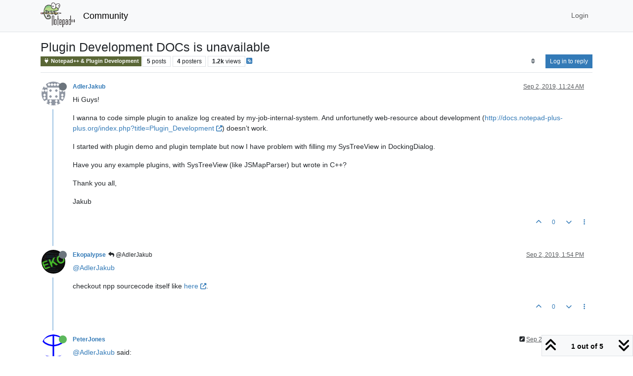

--- FILE ---
content_type: text/html; charset=utf-8
request_url: https://community.notepad-plus-plus.org/topic/18173/plugin-development-docs-is-unavailable
body_size: 63430
content:
<!DOCTYPE html>
<html lang="en-US" data-dir="ltr" style="direction: ltr;">
<head>
<title>Plugin Development DOCs is unavailable | Notepad++ Community</title>
<meta name="viewport" content="width&#x3D;device-width, initial-scale&#x3D;1.0" />
	<meta name="content-type" content="text/html; charset=UTF-8" />
	<meta name="apple-mobile-web-app-capable" content="yes" />
	<meta name="mobile-web-app-capable" content="yes" />
	<meta property="og:site_name" content="Community" />
	<meta name="msapplication-badge" content="frequency=30; polling-uri=https://community.notepad-plus-plus.org/sitemap.xml" />
	<meta name="theme-color" content="#ffffff" />
	<meta name="keywords" content="notepad++,community" />
	<meta name="msapplication-square150x150logo" content="/assets/uploads/system/site-logo.png" />
	<meta name="title" content="Plugin Development DOCs is unavailable" />
	<meta property="og:title" content="Plugin Development DOCs is unavailable" />
	<meta property="og:type" content="article" />
	<meta property="article:published_time" content="2019-09-02T11:24:02.986Z" />
	<meta property="article:modified_time" content="2019-09-09T06:45:13.766Z" />
	<meta property="article:section" content="Notepad++ &amp;amp; Plugin Development" />
	<meta name="description" content="Hi Guys! I wanna to code simple plugin to analize log created by my-job-internal-system. And unfortunetly web-resource  about development (http://docs.notepa..." />
	<meta property="og:description" content="Hi Guys! I wanna to code simple plugin to analize log created by my-job-internal-system. And unfortunetly web-resource  about development (http://docs.notepa..." />
	<meta property="og:image" content="https://s.gravatar.com/avatar/f2c838fabbbfb6ada1674f37879e0452?size=128&default=identicon&rating=pg" />
	<meta property="og:image:url" content="https://s.gravatar.com/avatar/f2c838fabbbfb6ada1674f37879e0452?size=128&default=identicon&rating=pg" />
	<meta property="og:image" content="https://community.notepad-plus-plus.org/assets/uploads/system/site-logo.png" />
	<meta property="og:image:url" content="https://community.notepad-plus-plus.org/assets/uploads/system/site-logo.png" />
	<meta property="og:image:width" content="212" />
	<meta property="og:image:height" content="152" />
	<meta property="og:url" content="https://community.notepad-plus-plus.org/topic/18173/plugin-development-docs-is-unavailable" />
	
<link rel="stylesheet" type="text/css" href="/assets/client.css?v=2338002573e" />
<link rel="icon" type="image/x-icon" href="/assets/uploads/system/favicon.ico?v&#x3D;2338002573e" />
	<link rel="manifest" href="/manifest.webmanifest" crossorigin="use-credentials" />
	<link rel="search" type="application/opensearchdescription+xml" title="Community" href="/osd.xml" />
	<link rel="apple-touch-icon" href="/assets/images/touch/512.png" />
	<link rel="icon" sizes="36x36" href="/assets/images/touch/36.png" />
	<link rel="icon" sizes="48x48" href="/assets/images/touch/48.png" />
	<link rel="icon" sizes="72x72" href="/assets/images/touch/72.png" />
	<link rel="icon" sizes="96x96" href="/assets/images/touch/96.png" />
	<link rel="icon" sizes="144x144" href="/assets/images/touch/144.png" />
	<link rel="icon" sizes="192x192" href="/assets/images/touch/192.png" />
	<link rel="icon" sizes="512x512" href="/assets/images/touch/512.png" />
	<link rel="prefetch stylesheet" href="/assets/plugins/nodebb-plugin-markdown/styles/default.css" />
	<link rel="prefetch" href="/assets/language/en-US/markdown.json?v&#x3D;2338002573e" />
	<link rel="prefetch" href="/assets/src/modules/composer.js?v&#x3D;2338002573e" />
	<link rel="prefetch" href="/assets/src/modules/composer/uploads.js?v&#x3D;2338002573e" />
	<link rel="prefetch" href="/assets/src/modules/composer/drafts.js?v&#x3D;2338002573e" />
	<link rel="prefetch" href="/assets/src/modules/composer/tags.js?v&#x3D;2338002573e" />
	<link rel="prefetch" href="/assets/src/modules/composer/categoryList.js?v&#x3D;2338002573e" />
	<link rel="prefetch" href="/assets/src/modules/composer/resize.js?v&#x3D;2338002573e" />
	<link rel="prefetch" href="/assets/src/modules/composer/autocomplete.js?v&#x3D;2338002573e" />
	<link rel="prefetch" href="/assets/templates/composer.tpl?v&#x3D;2338002573e" />
	<link rel="prefetch" href="/assets/language/en-US/topic.json?v&#x3D;2338002573e" />
	<link rel="prefetch" href="/assets/language/en-US/modules.json?v&#x3D;2338002573e" />
	<link rel="prefetch" href="/assets/language/en-US/tags.json?v&#x3D;2338002573e" />
	<link rel="canonical" href="https://community.notepad-plus-plus.org/topic/18173/plugin-development-docs-is-unavailable" />
	<link rel="alternate" type="application/rss+xml" href="/topic/18173.rss" />
	<link rel="up" href="https://community.notepad-plus-plus.org/category/5/notepad-plugin-development" />
	<link rel="author" href="https://community.notepad-plus-plus.org/user/adlerjakub" />
	
<script>
var config = JSON.parse('{"relative_path":"","upload_url":"/assets/uploads","asset_base_url":"/assets","assetBaseUrl":"/assets","siteTitle":"Community","browserTitle":"Notepad++ Community","titleLayout":"&#123;pageTitle&#125; | &#123;browserTitle&#125;","showSiteTitle":true,"maintenanceMode":false,"postQueue":1,"minimumTitleLength":8,"maximumTitleLength":255,"minimumPostLength":7,"maximumPostLength":16384,"minimumTagsPerTopic":0,"maximumTagsPerTopic":10,"minimumTagLength":3,"maximumTagLength":25,"undoTimeout":10000,"useOutgoingLinksPage":false,"allowGuestHandles":false,"allowTopicsThumbnail":false,"usePagination":false,"disableChat":false,"disableChatMessageEditing":false,"maximumChatMessageLength":1000,"socketioTransports":["polling","websocket"],"socketioOrigins":"https://community.notepad-plus-plus.org:*","websocketAddress":"","maxReconnectionAttempts":5,"reconnectionDelay":1500,"topicsPerPage":20,"postsPerPage":20,"maximumFileSize":2048,"theme:id":"nodebb-theme-persona","theme:src":"","defaultLang":"en-US","userLang":"en-US","loggedIn":false,"uid":-1,"cache-buster":"v=2338002573e","topicPostSort":"oldest_to_newest","categoryTopicSort":"recently_replied","csrf_token":false,"searchEnabled":true,"searchDefaultInQuick":"titlesposts","bootswatchSkin":"","composer:showHelpTab":true,"enablePostHistory":true,"timeagoCutoff":1,"timeagoCodes":["af","am","ar","az-short","az","be","bg","bs","ca","cs","cy","da","de-short","de","dv","el","en-short","en","es-short","es","et","eu","fa-short","fa","fi","fr-short","fr","gl","he","hr","hu","hy","id","is","it-short","it","ja","jv","ko","ky","lt","lv","mk","nl","no","pl","pt-br-short","pt-br","pt-short","pt","ro","rs","ru","rw","si","sk","sl","sq","sr","sv","th","tr-short","tr","uk","ur","uz","vi","zh-CN","zh-TW"],"resizeImageWidth":760,"cookies":{"enabled":false,"message":"[[global:cookies.message]]","dismiss":"[[global:cookies.accept]]","link":"[[global:cookies.learn-more]]","link_url":"https:&#x2F;&#x2F;www.cookiesandyou.com"},"thumbs":{"size":512},"emailPrompt":0,"useragent":{"isSafari":false},"fontawesome":{"pro":false,"styles":["solid","brands","regular"],"version":"6.7.2"},"acpLang":"undefined","topicSearchEnabled":false,"disableCustomUserSkins":false,"defaultBootswatchSkin":"","hideSubCategories":false,"hideCategoryLastPost":false,"enableQuickReply":false,"saasTourCompleted":true,"markdown":{"highlight":1,"highlightLinesLanguageList":"[]","hljsLanguages":["common"],"theme":"default.css","defaultHighlightLanguage":"","externalMark":true},"spam-be-gone":{},"composer-default":{},"sso-google":{"style":"light"}}');
var app = {
user: JSON.parse('{"uid":-1,"username":"Guest","displayname":"Guest","userslug":"","fullname":"Guest","email":"","icon:text":"?","icon:bgColor":"#aaa","groupTitle":"","groupTitleArray":[],"status":"offline","reputation":0,"email:confirmed":false,"unreadData":{"":{},"new":{},"watched":{},"unreplied":{}},"isAdmin":false,"isGlobalMod":false,"isMod":false,"privileges":{"chat":false,"chat:privileged":false,"upload:post:image":false,"upload:post:file":false,"signature":false,"invite":false,"group:create":false,"search:content":false,"search:users":false,"search:tags":false,"view:users":false,"view:tags":false,"view:groups":false,"local:login":false,"ban":false,"mute":false,"view:users:info":false},"blocks":[],"timeagoCode":"en","offline":true,"lastRoomId":null,"isEmailConfirmSent":false}')
};
document.documentElement.style.setProperty('--panel-offset', `${localStorage.getItem('panelOffset') || 0}px`);
</script>


</head>
<body class="page-topic page-topic-18173 page-topic-plugin-development-docs-is-unavailable template-topic page-topic-category-5 page-topic-category-notepad-amp-plugin-development parent-category-5 page-status-200 theme-persona user-guest skin-noskin">
<nav id="menu" class="slideout-menu hidden">
<section class="menu-section" data-section="navigation">
<ul class="menu-section-list text-bg-dark list-unstyled"></ul>
</section>
</nav>
<nav id="chats-menu" class="slideout-menu hidden">

</nav>
<main id="panel" class="slideout-panel">
<nav class="navbar sticky-top navbar-expand-lg bg-light header border-bottom py-0" id="header-menu" component="navbar">
<div class="container-lg justify-content-start flex-nowrap">
<div class="d-flex align-items-center me-auto" style="min-width: 0px;">
<button type="button" class="navbar-toggler border-0" id="mobile-menu">
<i class="fa fa-lg fa-fw fa-bars unread-count" ></i>
<span component="unread/icon" class="notification-icon fa fa-fw fa-book unread-count" data-content="0" data-unread-url="/unread"></span>
</button>
<div class="d-inline-flex align-items-center" style="min-width: 0px;">

<a class="navbar-brand" href="https://notepad-plus-plus.org/">
<img alt="" class=" forum-logo d-inline-block align-text-bottom" src="/assets/uploads/system/site-logo.png?v=2338002573e" />
</a>


<a class="navbar-brand text-truncate" href="/">
Community
</a>

</div>
</div>


<div component="navbar/title" class="visible-xs hidden">
<span></span>
</div>
<div id="nav-dropdown" class="collapse navbar-collapse d-none d-lg-block">
<ul id="main-nav" class="navbar-nav me-auto mb-2 mb-lg-0 gap-2">

</ul>
<ul class="navbar-nav mb-2 mb-lg-0 hidden-xs">
<li class="nav-item">
<a href="#" id="reconnect" class="nav-link hide" title="Looks like your connection to Community was lost, please wait while we try to reconnect.">
<i class="fa fa-check"></i>
</a>
</li>
</ul>



<ul id="logged-out-menu" class="navbar-nav me-0 mb-2 mb-lg-0 align-items-center gap-2">

<li class="nav-item">
<a class="nav-link" href="/login">
<i class="fa fa-sign-in fa-fw d-inline-block d-sm-none"></i>
<span>Login</span>
</a>
</li>
</ul>


</div>
</div>
</nav>
<script>
const rect = document.getElementById('header-menu').getBoundingClientRect();
const offset = Math.max(0, rect.bottom);
document.documentElement.style.setProperty('--panel-offset', offset + `px`);
</script>
<div class="container-lg pt-3" id="content">
<noscript>
<div class="alert alert-danger">
<p>
Your browser does not seem to support JavaScript. As a result, your viewing experience will be diminished, and you have been placed in <strong>read-only mode</strong>.
</p>
<p>
Please download a browser that supports JavaScript, or enable it if it's disabled (i.e. NoScript).
</p>
</div>
</noscript>
<div data-widget-area="header">

</div>
<div class="row mb-5">
<div class="topic col-lg-12" itemid="/topic/18173/plugin-development-docs-is-unavailable" itemscope itemtype="https://schema.org/DiscussionForumPosting">
<meta itemprop="headline" content="Plugin Development DOCs is unavailable">
<meta itemprop="text" content="Plugin Development DOCs is unavailable">
<meta itemprop="url" content="/topic/18173/plugin-development-docs-is-unavailable">
<meta itemprop="datePublished" content="2019-09-02T11:24:02.986Z">
<meta itemprop="dateModified" content="2019-09-09T06:45:13.766Z">
<div itemprop="author" itemscope itemtype="https://schema.org/Person">
<meta itemprop="name" content="AdlerJakub">
<meta itemprop="url" content="/user/adlerjakub">
</div>
<div class="topic-header sticky-top mb-3 bg-body">
<div class="d-flex gap-3 flew-wrap border-bottom pb-2 align-items-start">
<div class="d-flex flex-column gap-2 flex-grow-1">
<h1 component="post/header" class="mb-0" itemprop="name">
<div class="topic-title d-flex">
<span class="fs-3" component="topic/title">Plugin Development DOCs is unavailable</span>
</div>
</h1>
<div class="topic-info d-flex gap-2 align-items-center flex-wrap">
<span component="topic/labels" class="d-flex gap-2 hidden">
<span component="topic/scheduled" class="badge badge border border-gray-300 text-body hidden">
<i class="fa fa-clock-o"></i> Scheduled
</span>
<span component="topic/pinned" class="badge badge border border-gray-300 text-body hidden">
<i class="fa fa-thumb-tack"></i> Pinned
</span>
<span component="topic/locked" class="badge badge border border-gray-300 text-body hidden">
<i class="fa fa-lock"></i> Locked
</span>
<a component="topic/moved" href="/category/" class="badge badge border border-gray-300 text-body text-decoration-none hidden">
<i class="fa fa-arrow-circle-right"></i> Moved
</a>

</span>
<a href="/category/5/notepad-plugin-development" class="badge px-1 text-truncate text-decoration-none border" style="color: #ffffff;background-color: #596635;border-color: #596635!important; max-width: 70vw;">
			<i class="fa fa-fw fa-plug"></i>
			Notepad++ &amp; Plugin Development
		</a>
<div data-tid="18173" component="topic/tags" class="lh-1 tags tag-list d-flex flex-wrap hidden-xs hidden-empty gap-2"></div>
<div class="d-flex hidden-xs gap-2"><span class="badge text-body border border-gray-300 stats text-xs">
<i class="fa-regular fa-fw fa-message visible-xs-inline" title="Posts"></i>
<span component="topic/post-count" title="5" class="fw-bold">5</span>
<span class="hidden-xs text-lowercase fw-normal">Posts</span>
</span>
<span class="badge text-body border border-gray-300 stats text-xs">
<i class="fa fa-fw fa-user visible-xs-inline" title="Posters"></i>
<span title="4" class="fw-bold">4</span>
<span class="hidden-xs text-lowercase fw-normal">Posters</span>
</span>
<span class="badge text-body border border-gray-300 stats text-xs">
<i class="fa fa-fw fa-eye visible-xs-inline" title="Views"></i>
<span class="fw-bold" title="1160">1.2k</span>
<span class="hidden-xs text-lowercase fw-normal">Views</span>
</span></div>

<a class="hidden-xs" target="_blank" href="/topic/18173.rss"><i class="fa fa-rss-square"></i></a>


<div class="ms-auto">
<div class="topic-main-buttons float-end d-inline-block">
<span class="loading-indicator btn float-start hidden" done="0">
<span class="hidden-xs">Loading More Posts</span> <i class="fa fa-refresh fa-spin"></i>
</span>


<div title="Sort by" class="btn-group bottom-sheet hidden-xs" component="thread/sort">
<button class="btn btn-sm btn-ghost dropdown-toggle" data-bs-toggle="dropdown" aria-haspopup="true" aria-expanded="false" aria-label="Post sort option, Oldest to Newest">
<i class="fa fa-fw fa-sort text-secondary"></i></button>
<ul class="dropdown-menu dropdown-menu-end p-1 text-sm" role="menu">
<li>
<a class="dropdown-item rounded-1 d-flex align-items-center gap-2" href="#" class="oldest_to_newest" data-sort="oldest_to_newest" role="menuitem">
<span class="flex-grow-1">Oldest to Newest</span>
<i class="flex-shrink-0 fa fa-fw text-secondary"></i>
</a>
</li>
<li>
<a class="dropdown-item rounded-1 d-flex align-items-center gap-2" href="#" class="newest_to_oldest" data-sort="newest_to_oldest" role="menuitem">
<span class="flex-grow-1">Newest to Oldest</span>
<i class="flex-shrink-0 fa fa-fw text-secondary"></i>
</a>
</li>
<li>
<a class="dropdown-item rounded-1 d-flex align-items-center gap-2" href="#" class="most_votes" data-sort="most_votes" role="menuitem">
<span class="flex-grow-1">Most Votes</span>
<i class="flex-shrink-0 fa fa-fw text-secondary"></i>
</a>
</li>
</ul>
</div>
<div class="d-inline-block">

</div>
<div component="topic/reply/container" class="btn-group bottom-sheet hidden">
<a href="/compose?tid=18173" class="btn btn-sm btn-primary" component="topic/reply" data-ajaxify="false" role="button"><i class="fa fa-reply visible-xs-inline"></i><span class="visible-sm-inline visible-md-inline visible-lg-inline"> Reply</span></a>
<button type="button" class="btn btn-sm btn-primary dropdown-toggle" data-bs-toggle="dropdown" aria-haspopup="true" aria-expanded="false">
<span class="caret"></span>
</button>
<ul class="dropdown-menu dropdown-menu-end" role="menu">
<li><a class="dropdown-item" href="#" component="topic/reply-as-topic" role="menuitem">Reply as topic</a></li>
</ul>
</div>


<a component="topic/reply/guest" href="/login" class="btn btn-sm btn-primary">Log in to reply</a>


</div>
</div>
</div>
</div>
<div class="d-flex gap-2 justify-content-end align-items-center hidden-empty" component="topic/thumb/list">

</div>
</div>
</div>



<div component="topic/deleted/message" class="alert alert-warning d-flex justify-content-between flex-wrap hidden">
<span>This topic has been deleted. Only users with topic management privileges can see it.</span>
<span>

</span>
</div>

<ul component="topic" class="posts timeline" data-tid="18173" data-cid="5">

<li component="post" class="  topic-owner-post" data-index="0" data-pid="46734" data-uid="16295" data-timestamp="1567423443089" data-username="AdlerJakub" data-userslug="adlerjakub" itemprop="comment" itemtype="http://schema.org/Comment" itemscope>
<a component="post/anchor" data-index="0" id="1"></a>
<meta itemprop="datePublished" content="2019-09-02T11:24:03.089Z">
<meta itemprop="dateModified" content="">

<div class="clearfix post-header">
<div class="icon float-start">
<a href="/user/adlerjakub">
<img title="AdlerJakub" data-uid="16295" class="avatar  avatar-rounded" alt="AdlerJakub" loading="lazy" component="user/picture" src="https://s.gravatar.com/avatar/f2c838fabbbfb6ada1674f37879e0452?size=128&default=identicon&rating=pg" style="--avatar-size: 48px;" onError="this.remove()" itemprop="image" /><span title="AdlerJakub" data-uid="16295" class="avatar  avatar-rounded" component="user/picture" style="--avatar-size: 48px; background-color: #e91e63">A</span>
<i component="user/status" class="fa fa-circle status offline" title="Offline"></i>
</a>
</div>
<small class="d-flex">
<div class="d-flex align-items-center gap-1 flex-wrap w-100">
<strong class="text-nowrap" itemprop="author" itemscope itemtype="https://schema.org/Person">
<meta itemprop="name" content="AdlerJakub">
<meta itemprop="url" content="/user/adlerjakub">
<a href="/user/adlerjakub" data-username="AdlerJakub" data-uid="16295">AdlerJakub</a>
</strong>


<span class="visible-xs-inline-block visible-sm-inline-block visible-md-inline-block visible-lg-inline-block">

<span>

</span>
</span>
<div class="d-flex align-items-center gap-1 flex-grow-1 justify-content-end">
<span>
<i component="post/edit-indicator" class="fa fa-pencil-square edit-icon hidden"></i>
<span data-editor="" component="post/editor" class="hidden">last edited by  <span class="timeago" title="Invalid Date"></span></span>
<span class="visible-xs-inline-block visible-sm-inline-block visible-md-inline-block visible-lg-inline-block">
<a class="permalink text-muted" href="/post/46734"><span class="timeago" title="2019-09-02T11:24:03.089Z"></span></a>
</span>
</span>
<span class="bookmarked"><i class="fa fa-bookmark-o"></i></span>
</div>
</div>
</small>
</div>
<br />
<div class="content" component="post/content" itemprop="text">
<p dir="auto">Hi Guys!</p>
<p dir="auto">I wanna to code simple plugin to analize log created by my-job-internal-system. And unfortunetly web-resource  about development (<a href="http://docs.notepad-plus-plus.org/index.php?title=Plugin_Development" rel="nofollow ugc">http://docs.notepad-plus-plus.org/index.php?title=Plugin_Development</a>) doesn’t work.</p>
<p dir="auto">I started with plugin demo and plugin template but now I have problem with filling my SysTreeView in DockingDialog.</p>
<p dir="auto">Have you any example plugins, with SysTreeView  (like JSMapParser) but wrote in C++?</p>
<p dir="auto">Thank you all,</p>
<p dir="auto">Jakub</p>

</div>
<div class="post-footer">

<div class="clearfix">

<a component="post/reply-count" data-target-component="post/replies/container" href="#" class="threaded-replies user-select-none float-start text-muted hidden">
<span component="post/reply-count/avatars" class="avatars d-inline-flex gap-1 align-items-top hidden-xs ">

<span><img title="Ekopalypse" data-uid="14479" class="avatar  avatar-rounded" alt="Ekopalypse" loading="lazy" component="avatar/picture" src="/assets/uploads/profile/uid-14479/14479-profileavatar-1668934978852.png" style="--avatar-size: 16px;" onError="this.remove()" itemprop="image" /><span title="Ekopalypse" data-uid="14479" class="avatar  avatar-rounded" component="avatar/icon" style="--avatar-size: 16px; background-color: #673ab7">E</span></span>


</span>
<span class="replies-count small" component="post/reply-count/text" data-replies="1">1 Reply</span>
<span class="replies-last hidden-xs small">Last reply <span class="timeago" title="2019-09-02T13:54:43.886Z"></span></span>
<i class="fa fa-fw fa-chevron-down" component="post/replies/open"></i>
</a>

<small class="d-flex justify-content-end align-items-center gap-1" component="post/actions">
<!-- This partial intentionally left blank; overwritten by nodebb-plugin-reactions -->
<span class="post-tools">
<a component="post/reply" href="#" class="btn btn-sm btn-link user-select-none hidden">Reply</a>
<a component="post/quote" href="#" class="btn btn-sm btn-link user-select-none hidden">Quote</a>
</span>

<span class="votes">
<a component="post/upvote" href="#" class="btn btn-sm btn-link ">
<i class="fa fa-chevron-up"></i>
</a>
<span class="btn btn-sm btn-link" component="post/vote-count" data-votes="0">0</span>

<a component="post/downvote" href="#" class="btn btn-sm btn-link ">
<i class="fa fa-chevron-down"></i>
</a>

</span>

<span component="post/tools" class="dropdown bottom-sheet d-inline-block ">
<a class="btn btn-link btn-sm dropdown-toggle" href="#" data-bs-toggle="dropdown" aria-haspopup="true" aria-expanded="false"><i class="fa fa-fw fa-ellipsis-v"></i></a>
<ul class="dropdown-menu dropdown-menu-end p-1 text-sm" role="menu"></ul>
</span>
</small>
</div>
<div component="post/replies/container"></div>
</div>

</li>




<li component="post" class="  " data-index="1" data-pid="46740" data-uid="14479" data-timestamp="1567432483886" data-username="Ekopalypse" data-userslug="ekopalypse" itemprop="comment" itemtype="http://schema.org/Comment" itemscope>
<a component="post/anchor" data-index="1" id="2"></a>
<meta itemprop="datePublished" content="2019-09-02T13:54:43.886Z">
<meta itemprop="dateModified" content="">

<div class="clearfix post-header">
<div class="icon float-start">
<a href="/user/ekopalypse">
<img title="Ekopalypse" data-uid="14479" class="avatar  avatar-rounded" alt="Ekopalypse" loading="lazy" component="user/picture" src="/assets/uploads/profile/uid-14479/14479-profileavatar-1668934978852.png" style="--avatar-size: 48px;" onError="this.remove()" itemprop="image" /><span title="Ekopalypse" data-uid="14479" class="avatar  avatar-rounded" component="user/picture" style="--avatar-size: 48px; background-color: #673ab7">E</span>
<i component="user/status" class="fa fa-circle status offline" title="Offline"></i>
</a>
</div>
<small class="d-flex">
<div class="d-flex align-items-center gap-1 flex-wrap w-100">
<strong class="text-nowrap" itemprop="author" itemscope itemtype="https://schema.org/Person">
<meta itemprop="name" content="Ekopalypse">
<meta itemprop="url" content="/user/ekopalypse">
<a href="/user/ekopalypse" data-username="Ekopalypse" data-uid="14479">Ekopalypse</a>
</strong>


<span class="visible-xs-inline-block visible-sm-inline-block visible-md-inline-block visible-lg-inline-block">

<a component="post/parent" class="btn btn-sm btn-ghost py-0 px-1 text-xs hidden-xs" data-topid="46734" href="/post/46734"><i class="fa fa-reply"></i> @AdlerJakub</a>

<span>

</span>
</span>
<div class="d-flex align-items-center gap-1 flex-grow-1 justify-content-end">
<span>
<i component="post/edit-indicator" class="fa fa-pencil-square edit-icon hidden"></i>
<span data-editor="" component="post/editor" class="hidden">last edited by  <span class="timeago" title="Invalid Date"></span></span>
<span class="visible-xs-inline-block visible-sm-inline-block visible-md-inline-block visible-lg-inline-block">
<a class="permalink text-muted" href="/post/46740"><span class="timeago" title="2019-09-02T13:54:43.886Z"></span></a>
</span>
</span>
<span class="bookmarked"><i class="fa fa-bookmark-o"></i></span>
</div>
</div>
</small>
</div>
<br />
<div class="content" component="post/content" itemprop="text">
<p dir="auto"><a class="plugin-mentions-user plugin-mentions-a" href="https://community.notepad-plus-plus.org/uid/16295">@AdlerJakub</a></p>
<p dir="auto">checkout npp sourcecode itself like <a href="https://github.com/notepad-plus-plus/notepad-plus-plus/tree/master/PowerEditor/src/WinControls/ProjectPanel" rel="nofollow ugc">here</a>.</p>

</div>
<div class="post-footer">

<div class="clearfix">

<a component="post/reply-count" data-target-component="post/replies/container" href="#" class="threaded-replies user-select-none float-start text-muted hidden">
<span component="post/reply-count/avatars" class="avatars d-inline-flex gap-1 align-items-top hidden-xs ">


</span>
<span class="replies-count small" component="post/reply-count/text" data-replies="0">1 Reply</span>
<span class="replies-last hidden-xs small">Last reply <span class="timeago" title=""></span></span>
<i class="fa fa-fw fa-chevron-down" component="post/replies/open"></i>
</a>

<small class="d-flex justify-content-end align-items-center gap-1" component="post/actions">
<!-- This partial intentionally left blank; overwritten by nodebb-plugin-reactions -->
<span class="post-tools">
<a component="post/reply" href="#" class="btn btn-sm btn-link user-select-none hidden">Reply</a>
<a component="post/quote" href="#" class="btn btn-sm btn-link user-select-none hidden">Quote</a>
</span>

<span class="votes">
<a component="post/upvote" href="#" class="btn btn-sm btn-link ">
<i class="fa fa-chevron-up"></i>
</a>
<span class="btn btn-sm btn-link" component="post/vote-count" data-votes="0">0</span>

<a component="post/downvote" href="#" class="btn btn-sm btn-link ">
<i class="fa fa-chevron-down"></i>
</a>

</span>

<span component="post/tools" class="dropdown bottom-sheet d-inline-block ">
<a class="btn btn-link btn-sm dropdown-toggle" href="#" data-bs-toggle="dropdown" aria-haspopup="true" aria-expanded="false"><i class="fa fa-fw fa-ellipsis-v"></i></a>
<ul class="dropdown-menu dropdown-menu-end p-1 text-sm" role="menu"></ul>
</span>
</small>
</div>
<div component="post/replies/container"></div>
</div>

</li>




<li component="post" class="  " data-index="2" data-pid="46745" data-uid="3841" data-timestamp="1567436776576" data-username="PeterJones" data-userslug="peterjones" itemprop="comment" itemtype="http://schema.org/Comment" itemscope>
<a component="post/anchor" data-index="2" id="3"></a>
<meta itemprop="datePublished" content="2019-09-02T15:06:16.576Z">
<meta itemprop="dateModified" content="2019-09-02T15:09:15.860Z">

<div class="clearfix post-header">
<div class="icon float-start">
<a href="/user/peterjones">
<img title="PeterJones" data-uid="3841" class="avatar  avatar-rounded" alt="PeterJones" loading="lazy" component="user/picture" src="https://avatars1.githubusercontent.com/u/17455758?v=4" style="--avatar-size: 48px;" onError="this.remove()" itemprop="image" /><span title="PeterJones" data-uid="3841" class="avatar  avatar-rounded" component="user/picture" style="--avatar-size: 48px; background-color: #e91e63">P</span>
<i component="user/status" class="fa fa-circle status online" title="Online"></i>
</a>
</div>
<small class="d-flex">
<div class="d-flex align-items-center gap-1 flex-wrap w-100">
<strong class="text-nowrap" itemprop="author" itemscope itemtype="https://schema.org/Person">
<meta itemprop="name" content="PeterJones">
<meta itemprop="url" content="/user/peterjones">
<a href="/user/peterjones" data-username="PeterJones" data-uid="3841">PeterJones</a>
</strong>


<span class="visible-xs-inline-block visible-sm-inline-block visible-md-inline-block visible-lg-inline-block">

<span>

</span>
</span>
<div class="d-flex align-items-center gap-1 flex-grow-1 justify-content-end">
<span>
<i component="post/edit-indicator" class="fa fa-pencil-square edit-icon "></i>
<span data-editor="peterjones" component="post/editor" class="hidden">last edited by PeterJones <span class="timeago" title="9/2/19&#44; 3:09 PM"></span></span>
<span class="visible-xs-inline-block visible-sm-inline-block visible-md-inline-block visible-lg-inline-block">
<a class="permalink text-muted" href="/post/46745"><span class="timeago" title="2019-09-02T15:06:16.576Z"></span></a>
</span>
</span>
<span class="bookmarked"><i class="fa fa-bookmark-o"></i></span>
</div>
</div>
</small>
</div>
<br />
<div class="content" component="post/content" itemprop="text">
<p dir="auto"><a class="plugin-mentions-user plugin-mentions-a" href="https://community.notepad-plus-plus.org/uid/16295">@AdlerJakub</a> said:</p>
<blockquote>
<p dir="auto">web-resource about development (<a href="http://docs.notepad-plus-plus.org/index.php?title=Plugin_Development" rel="nofollow ugc">http://docs.notepad-plus-plus.org/index.php?title=Plugin_Development</a>) doesn’t work.</p>
</blockquote>
<p dir="auto">Yes, that old wiki no longer exists.  However, the <a href="https://notepad-plus-plus.org/community/topic/18172/notepad-official-documentation-is-online-now" rel="nofollow ugc">new official documentation site</a> does have a page on <a href="https://npp-user-manual.org/docs/plugins/" rel="nofollow ugc">extending functionality with plugins</a>.</p>
<blockquote>
<p dir="auto">Have you any example plugins, with SysTreeView (like JSMapParser) but wrote in C++?</p>
</blockquote>
<p dir="auto">The docs don’t contain specific examples like that, AFAIK… but many of the plugins are open-source, and one or more might both be c++ and use SysTreeView.</p>

</div>
<div class="post-footer">

<div class="clearfix">

<a component="post/reply-count" data-target-component="post/replies/container" href="#" class="threaded-replies user-select-none float-start text-muted hidden">
<span component="post/reply-count/avatars" class="avatars d-inline-flex gap-1 align-items-top hidden-xs ">


</span>
<span class="replies-count small" component="post/reply-count/text" data-replies="0">1 Reply</span>
<span class="replies-last hidden-xs small">Last reply <span class="timeago" title=""></span></span>
<i class="fa fa-fw fa-chevron-down" component="post/replies/open"></i>
</a>

<small class="d-flex justify-content-end align-items-center gap-1" component="post/actions">
<!-- This partial intentionally left blank; overwritten by nodebb-plugin-reactions -->
<span class="post-tools">
<a component="post/reply" href="#" class="btn btn-sm btn-link user-select-none hidden">Reply</a>
<a component="post/quote" href="#" class="btn btn-sm btn-link user-select-none hidden">Quote</a>
</span>

<span class="votes">
<a component="post/upvote" href="#" class="btn btn-sm btn-link ">
<i class="fa fa-chevron-up"></i>
</a>
<span class="btn btn-sm btn-link" component="post/vote-count" data-votes="1">1</span>

<a component="post/downvote" href="#" class="btn btn-sm btn-link ">
<i class="fa fa-chevron-down"></i>
</a>

</span>

<span component="post/tools" class="dropdown bottom-sheet d-inline-block ">
<a class="btn btn-link btn-sm dropdown-toggle" href="#" data-bs-toggle="dropdown" aria-haspopup="true" aria-expanded="false"><i class="fa fa-fw fa-ellipsis-v"></i></a>
<ul class="dropdown-menu dropdown-menu-end p-1 text-sm" role="menu"></ul>
</span>
</small>
</div>
<div component="post/replies/container"></div>
</div>

</li>




<li component="post" class="  " data-index="3" data-pid="46747" data-uid="13563" data-timestamp="1567437376665" data-username="rinku singh" data-userslug="rinku-singh" itemprop="comment" itemtype="http://schema.org/Comment" itemscope>
<a component="post/anchor" data-index="3" id="4"></a>
<meta itemprop="datePublished" content="2019-09-02T15:16:16.665Z">
<meta itemprop="dateModified" content="">

<div class="clearfix post-header">
<div class="icon float-start">
<a href="/user/rinku-singh">
<img title="rinku singh" data-uid="13563" class="avatar  avatar-rounded" alt="rinku singh" loading="lazy" component="user/picture" src="/uploads/profile/uid-13563/13563-profileimg.png" style="--avatar-size: 48px;" onError="this.remove()" itemprop="image" /><span title="rinku singh" data-uid="13563" class="avatar  avatar-rounded" component="user/picture" style="--avatar-size: 48px; background-color: #9c27b0">R</span>
<i component="user/status" class="fa fa-circle status offline" title="Offline"></i>
</a>
</div>
<small class="d-flex">
<div class="d-flex align-items-center gap-1 flex-wrap w-100">
<strong class="text-nowrap" itemprop="author" itemscope itemtype="https://schema.org/Person">
<meta itemprop="name" content="rinku singh">
<meta itemprop="url" content="/user/rinku-singh">
<a href="/user/rinku-singh" data-username="rinku singh" data-uid="13563">rinku singh</a>
</strong>


<span class="visible-xs-inline-block visible-sm-inline-block visible-md-inline-block visible-lg-inline-block">

<span>

</span>
</span>
<div class="d-flex align-items-center gap-1 flex-grow-1 justify-content-end">
<span>
<i component="post/edit-indicator" class="fa fa-pencil-square edit-icon hidden"></i>
<span data-editor="" component="post/editor" class="hidden">last edited by  <span class="timeago" title="Invalid Date"></span></span>
<span class="visible-xs-inline-block visible-sm-inline-block visible-md-inline-block visible-lg-inline-block">
<a class="permalink text-muted" href="/post/46747"><span class="timeago" title="2019-09-02T15:16:16.665Z"></span></a>
</span>
</span>
<span class="bookmarked"><i class="fa fa-bookmark-o"></i></span>
</div>
</div>
</small>
</div>
<br />
<div class="content" component="post/content" itemprop="text">
<p dir="auto"><a class="plugin-mentions-user plugin-mentions-a" href="https://community.notepad-plus-plus.org/uid/16295">@AdlerJakub</a> said:</p>
<blockquote>
<p dir="auto">I started with plugin demo and plugin template but now I have problem with filling my SysTreeView in DockingDialog.</p>
<p dir="auto">Have you any example plugins, with SysTreeView (like JSMapParser) but wrote in C++?</p>
</blockquote>
<p dir="auto"><a href="https://sourceforge.net/projects/npp-plugins/files/Explorer/Explorer%20Plugin%20v1.8.2/" rel="nofollow ugc">here is explorer plugin source code in c++</a><br />
<img src="https://camo.nodebb.org/05162a6ee553ea5153e63d8c88400723950882c3?url=https%3A%2F%2Fi.imgur.com%2FTEzUndy.png" alt="link text" class=" img-fluid img-markdown" /></p>

</div>
<div class="post-footer">

<div class="clearfix">

<a component="post/reply-count" data-target-component="post/replies/container" href="#" class="threaded-replies user-select-none float-start text-muted hidden">
<span component="post/reply-count/avatars" class="avatars d-inline-flex gap-1 align-items-top hidden-xs ">


</span>
<span class="replies-count small" component="post/reply-count/text" data-replies="0">1 Reply</span>
<span class="replies-last hidden-xs small">Last reply <span class="timeago" title=""></span></span>
<i class="fa fa-fw fa-chevron-down" component="post/replies/open"></i>
</a>

<small class="d-flex justify-content-end align-items-center gap-1" component="post/actions">
<!-- This partial intentionally left blank; overwritten by nodebb-plugin-reactions -->
<span class="post-tools">
<a component="post/reply" href="#" class="btn btn-sm btn-link user-select-none hidden">Reply</a>
<a component="post/quote" href="#" class="btn btn-sm btn-link user-select-none hidden">Quote</a>
</span>

<span class="votes">
<a component="post/upvote" href="#" class="btn btn-sm btn-link ">
<i class="fa fa-chevron-up"></i>
</a>
<span class="btn btn-sm btn-link" component="post/vote-count" data-votes="2">2</span>

<a component="post/downvote" href="#" class="btn btn-sm btn-link ">
<i class="fa fa-chevron-down"></i>
</a>

</span>

<span component="post/tools" class="dropdown bottom-sheet d-inline-block ">
<a class="btn btn-link btn-sm dropdown-toggle" href="#" data-bs-toggle="dropdown" aria-haspopup="true" aria-expanded="false"><i class="fa fa-fw fa-ellipsis-v"></i></a>
<ul class="dropdown-menu dropdown-menu-end p-1 text-sm" role="menu"></ul>
</span>
</small>
</div>
<div component="post/replies/container"></div>
</div>

</li>




<li component="post" class="  topic-owner-post" data-index="4" data-pid="46926" data-uid="16295" data-timestamp="1568011513766" data-username="AdlerJakub" data-userslug="adlerjakub" itemprop="comment" itemtype="http://schema.org/Comment" itemscope>
<a component="post/anchor" data-index="4" id="5"></a>
<meta itemprop="datePublished" content="2019-09-09T06:45:13.766Z">
<meta itemprop="dateModified" content="">

<div class="clearfix post-header">
<div class="icon float-start">
<a href="/user/adlerjakub">
<img title="AdlerJakub" data-uid="16295" class="avatar  avatar-rounded" alt="AdlerJakub" loading="lazy" component="user/picture" src="https://s.gravatar.com/avatar/f2c838fabbbfb6ada1674f37879e0452?size=128&default=identicon&rating=pg" style="--avatar-size: 48px;" onError="this.remove()" itemprop="image" /><span title="AdlerJakub" data-uid="16295" class="avatar  avatar-rounded" component="user/picture" style="--avatar-size: 48px; background-color: #e91e63">A</span>
<i component="user/status" class="fa fa-circle status offline" title="Offline"></i>
</a>
</div>
<small class="d-flex">
<div class="d-flex align-items-center gap-1 flex-wrap w-100">
<strong class="text-nowrap" itemprop="author" itemscope itemtype="https://schema.org/Person">
<meta itemprop="name" content="AdlerJakub">
<meta itemprop="url" content="/user/adlerjakub">
<a href="/user/adlerjakub" data-username="AdlerJakub" data-uid="16295">AdlerJakub</a>
</strong>


<span class="visible-xs-inline-block visible-sm-inline-block visible-md-inline-block visible-lg-inline-block">

<span>

</span>
</span>
<div class="d-flex align-items-center gap-1 flex-grow-1 justify-content-end">
<span>
<i component="post/edit-indicator" class="fa fa-pencil-square edit-icon hidden"></i>
<span data-editor="" component="post/editor" class="hidden">last edited by  <span class="timeago" title="Invalid Date"></span></span>
<span class="visible-xs-inline-block visible-sm-inline-block visible-md-inline-block visible-lg-inline-block">
<a class="permalink text-muted" href="/post/46926"><span class="timeago" title="2019-09-09T06:45:13.766Z"></span></a>
</span>
</span>
<span class="bookmarked"><i class="fa fa-bookmark-o"></i></span>
</div>
</div>
</small>
</div>
<br />
<div class="content" component="post/content" itemprop="text">
<p dir="auto">Thank you very much guys! I’m proud of free software community for fast replying and useful answers!</p>
<p dir="auto">Have a nice day! :)</p>

</div>
<div class="post-footer">

<div class="clearfix">

<a component="post/reply-count" data-target-component="post/replies/container" href="#" class="threaded-replies user-select-none float-start text-muted hidden">
<span component="post/reply-count/avatars" class="avatars d-inline-flex gap-1 align-items-top hidden-xs ">


</span>
<span class="replies-count small" component="post/reply-count/text" data-replies="0">1 Reply</span>
<span class="replies-last hidden-xs small">Last reply <span class="timeago" title=""></span></span>
<i class="fa fa-fw fa-chevron-down" component="post/replies/open"></i>
</a>

<small class="d-flex justify-content-end align-items-center gap-1" component="post/actions">
<!-- This partial intentionally left blank; overwritten by nodebb-plugin-reactions -->
<span class="post-tools">
<a component="post/reply" href="#" class="btn btn-sm btn-link user-select-none hidden">Reply</a>
<a component="post/quote" href="#" class="btn btn-sm btn-link user-select-none hidden">Quote</a>
</span>

<span class="votes">
<a component="post/upvote" href="#" class="btn btn-sm btn-link ">
<i class="fa fa-chevron-up"></i>
</a>
<span class="btn btn-sm btn-link" component="post/vote-count" data-votes="1">1</span>

<a component="post/downvote" href="#" class="btn btn-sm btn-link ">
<i class="fa fa-chevron-down"></i>
</a>

</span>

<span component="post/tools" class="dropdown bottom-sheet d-inline-block ">
<a class="btn btn-link btn-sm dropdown-toggle" href="#" data-bs-toggle="dropdown" aria-haspopup="true" aria-expanded="false"><i class="fa fa-fw fa-ellipsis-v"></i></a>
<ul class="dropdown-menu dropdown-menu-end p-1 text-sm" role="menu"></ul>
</span>
</small>
</div>
<div component="post/replies/container"></div>
</div>

</li>




</ul>



<div class="pagination-block border border-1 text-bg-light text-center">
<div class="progress-bar bg-info"></div>
<div class="wrapper dropup">
<i class="fa fa-2x fa-angle-double-up pointer fa-fw pagetop"></i>
<a href="#" class="text-reset dropdown-toggle d-inline-block text-decoration-none" data-bs-toggle="dropdown" data-bs-reference="parent" aria-haspopup="true" aria-expanded="false">
<span class="pagination-text"></span>
</a>
<i class="fa fa-2x fa-angle-double-down pointer fa-fw pagebottom"></i>
<ul class="dropdown-menu dropdown-menu-end" role="menu">
<li>
<div class="row">
<div class="col-8 post-content"></div>
<div class="col-4 text-end">
<div class="scroller-content">
<span class="pointer pagetop">First post <i class="fa fa-angle-double-up"></i></span>
<div class="scroller-container">
<div class="scroller-thumb">
<span class="thumb-text"></span>
<div class="scroller-thumb-icon"></div>
</div>
</div>
<span class="pointer pagebottom">Last post <i class="fa fa-angle-double-down"></i></span>
</div>
</div>
</div>
<div class="row">
<div class="col-6">
<button id="myNextPostBtn" class="btn btn-outline-secondary form-control" disabled>Go to my next post</button>
</div>
<div class="col-6">
<input type="number" class="form-control" id="indexInput" placeholder="Go to post index">
</div>
</div>
</li>
</ul>
</div>
</div>
</div>
<div data-widget-area="sidebar" class="col-lg-3 col-sm-12 hidden">

</div>
</div>
<div data-widget-area="footer">

<footer id="footer" class="container footer text-sm text-center mb-5">
        <div class="copyright" style="font-style: italic">
                The Community of users of the <a href="https://notepad-plus-plus.org/">Notepad++</a> text editor.
        </div>
	<div class="copyright">
		Powered by <a class="text-decoration-underline" target="_blank" href="https://nodebb.org">NodeBB</a> | <span><a target="_blank" href="//github.com/NodeBB/NodeBB/graphs/contributors"><i class="fa fa-users"></i> <span class="text-decoration-underline">Contributors<span></a>
	</div>
</footer>

</div>

<noscript>
<nav component="pagination" class="pagination-container hidden" aria-label="Pagination">
<ul class="pagination hidden-xs justify-content-center">
<li class="page-item previous float-start disabled">
<a class="page-link" href="?" data-page="1" aria-label="Previous Page"><i class="fa fa-chevron-left"></i> </a>
</li>

<li class="page-item next float-end disabled">
<a class="page-link" href="?" data-page="1" aria-label="Next Page"><i class="fa fa-chevron-right"></i></a>
</li>
</ul>
<ul class="pagination hidden-sm hidden-md hidden-lg justify-content-center">
<li class="page-item first disabled">
<a class="page-link" href="?" data-page="1" aria-label="First Page"><i class="fa fa-fast-backward"></i> </a>
</li>
<li class="page-item previous disabled">
<a class="page-link" href="?" data-page="1" aria-label="Previous Page"><i class="fa fa-chevron-left"></i> </a>
</li>
<li component="pagination/select-page" class="page-item page select-page">
<a class="page-link" href="#" aria-label="Go to page">1 / 1</a>
</li>
<li class="page-item next disabled">
<a class="page-link" href="?" data-page="1" aria-label="Next Page"><i class="fa fa-chevron-right"></i></a>
</li>
<li class="page-item last disabled">
<a class="page-link" href="?" data-page="1" aria-label="Last Page"><i class="fa fa-fast-forward"></i> </a>
</li>
</ul>
</nav>
</noscript>
<script id="ajaxify-data" type="application/json">{"cid":5,"lastposttime":1568011513766,"mainPid":46734,"postcount":5,"slug":"18173/plugin-development-docs-is-unavailable","teaserPid":46926,"tid":18173,"timestamp":1567423442986,"title":"Plugin Development DOCs is unavailable","uid":16295,"viewcount":1160,"downvotes":0,"upvotes":0,"postercount":4,"deleted":0,"locked":0,"pinned":0,"pinExpiry":0,"deleterUid":0,"titleRaw":"Plugin Development DOCs is unavailable","timestampISO":"2019-09-02T11:24:02.986Z","scheduled":false,"lastposttimeISO":"2019-09-09T06:45:13.766Z","pinExpiryISO":"","votes":0,"tags":[],"thumbs":[],"posts":[{"content":"<p dir=\"auto\">Hi Guys!<\/p>\n<p dir=\"auto\">I wanna to code simple plugin to analize log created by my-job-internal-system. And unfortunetly web-resource  about development (<a href=\"http://docs.notepad-plus-plus.org/index.php?title=Plugin_Development\" rel=\"nofollow ugc\">http://docs.notepad-plus-plus.org/index.php?title=Plugin_Development<\/a>) doesn’t work.<\/p>\n<p dir=\"auto\">I started with plugin demo and plugin template but now I have problem with filling my SysTreeView in DockingDialog.<\/p>\n<p dir=\"auto\">Have you any example plugins, with SysTreeView  (like JSMapParser) but wrote in C++?<\/p>\n<p dir=\"auto\">Thank you all,<\/p>\n<p dir=\"auto\">Jakub<\/p>\n","pid":46734,"tid":18173,"timestamp":1567423443089,"uid":16295,"votes":0,"replies":{"hasMore":false,"hasSingleImmediateReply":true,"users":[{"uid":14479,"username":"Ekopalypse","userslug":"ekopalypse","picture":"/assets/uploads/profile/uid-14479/14479-profileavatar-1668934978852.png","fullname":"","displayname":"Ekopalypse","icon:bgColor":"#673ab7","icon:text":"E"}],"text":"[[topic:one-reply-to-this-post]]","count":1,"timestampISO":"2019-09-02T13:54:43.886Z"},"deleted":0,"upvotes":0,"downvotes":0,"deleterUid":0,"edited":0,"bookmarks":0,"timestampISO":"2019-09-02T11:24:03.089Z","editedISO":"","index":0,"user":{"uid":16295,"username":"AdlerJakub","userslug":"adlerjakub","reputation":1,"postcount":2,"topiccount":1,"picture":"https://s.gravatar.com/avatar/f2c838fabbbfb6ada1674f37879e0452?size=128&default=identicon&rating=pg","signature":"","banned":false,"banned:expire":0,"status":"offline","lastonline":1568011513785,"groupTitle":null,"mutedUntil":0,"displayname":"AdlerJakub","groupTitleArray":[],"icon:bgColor":"#e91e63","icon:text":"A","lastonlineISO":"2019-09-09T06:45:13.785Z","muted":false,"banned_until":0,"banned_until_readable":"Not Banned","selectedGroups":[],"custom_profile_info":[]},"editor":null,"bookmarked":false,"upvoted":false,"downvoted":false,"selfPost":false,"events":[],"topicOwnerPost":true,"display_edit_tools":false,"display_delete_tools":false,"display_moderator_tools":false,"display_move_tools":false,"display_post_menu":true},{"content":"<p dir=\"auto\"><a class=\"plugin-mentions-user plugin-mentions-a\" href=\"https://community.notepad-plus-plus.org/uid/16295\">@AdlerJakub<\/a><\/p>\n<p dir=\"auto\">checkout npp sourcecode itself like <a href=\"https://github.com/notepad-plus-plus/notepad-plus-plus/tree/master/PowerEditor/src/WinControls/ProjectPanel\" rel=\"nofollow ugc\">here<\/a>.<\/p>\n","pid":46740,"tid":18173,"timestamp":1567432483886,"toPid":46734,"uid":14479,"votes":0,"deleted":0,"upvotes":0,"downvotes":0,"deleterUid":0,"edited":0,"replies":{"hasMore":false,"hasSingleImmediateReply":false,"users":[],"text":"[[topic:one-reply-to-this-post]]","count":0},"bookmarks":0,"timestampISO":"2019-09-02T13:54:43.886Z","editedISO":"","index":1,"parent":{"username":"AdlerJakub","displayname":"AdlerJakub"},"user":{"uid":14479,"username":"Ekopalypse","userslug":"ekopalypse","reputation":4971,"postcount":3427,"topiccount":27,"picture":"/assets/uploads/profile/uid-14479/14479-profileavatar-1668934978852.png","signature":"","banned":false,"banned:expire":0,"status":"offline","lastonline":1768552172089,"groupTitle":"[\"\"]","mutedUntil":0,"displayname":"Ekopalypse","groupTitleArray":[""],"icon:bgColor":"#673ab7","icon:text":"E","lastonlineISO":"2026-01-16T08:29:32.089Z","muted":false,"banned_until":0,"banned_until_readable":"Not Banned","selectedGroups":[],"custom_profile_info":[]},"editor":null,"bookmarked":false,"upvoted":false,"downvoted":false,"selfPost":false,"events":[],"topicOwnerPost":false,"display_edit_tools":false,"display_delete_tools":false,"display_moderator_tools":false,"display_move_tools":false,"display_post_menu":true},{"content":"<p dir=\"auto\"><a class=\"plugin-mentions-user plugin-mentions-a\" href=\"https://community.notepad-plus-plus.org/uid/16295\">@AdlerJakub<\/a> said:<\/p>\n<blockquote>\n<p dir=\"auto\">web-resource about development (<a href=\"http://docs.notepad-plus-plus.org/index.php?title=Plugin_Development\" rel=\"nofollow ugc\">http://docs.notepad-plus-plus.org/index.php?title=Plugin_Development<\/a>) doesn’t work.<\/p>\n<\/blockquote>\n<p dir=\"auto\">Yes, that old wiki no longer exists.  However, the <a href=\"https://notepad-plus-plus.org/community/topic/18172/notepad-official-documentation-is-online-now\" rel=\"nofollow ugc\">new official documentation site<\/a> does have a page on <a href=\"https://npp-user-manual.org/docs/plugins/\" rel=\"nofollow ugc\">extending functionality with plugins<\/a>.<\/p>\n<blockquote>\n<p dir=\"auto\">Have you any example plugins, with SysTreeView (like JSMapParser) but wrote in C++?<\/p>\n<\/blockquote>\n<p dir=\"auto\">The docs don’t contain specific examples like that, AFAIK… but many of the plugins are open-source, and one or more might both be c++ and use SysTreeView.<\/p>\n","edited":1567436955860,"editor":{"uid":3841,"username":"PeterJones","userslug":"peterjones","displayname":"PeterJones"},"pid":46745,"tid":18173,"timestamp":1567436776576,"uid":3841,"votes":1,"upvotes":1,"deleted":0,"downvotes":0,"deleterUid":0,"replies":{"hasMore":false,"hasSingleImmediateReply":false,"users":[],"text":"[[topic:one-reply-to-this-post]]","count":0},"bookmarks":0,"timestampISO":"2019-09-02T15:06:16.576Z","editedISO":"2019-09-02T15:09:15.860Z","index":2,"user":{"uid":3841,"username":"PeterJones","userslug":"peterjones","reputation":16116,"postcount":9707,"topiccount":80,"picture":"https://avatars1.githubusercontent.com/u/17455758?v=4","signature":"","banned":false,"banned:expire":0,"status":"online","lastonline":1768777089065,"groupTitle":"[\"\"]","mutedUntil":0,"displayname":"PeterJones","groupTitleArray":[""],"icon:bgColor":"#e91e63","icon:text":"P","lastonlineISO":"2026-01-18T22:58:09.065Z","muted":false,"banned_until":0,"banned_until_readable":"Not Banned","selectedGroups":[],"custom_profile_info":[]},"bookmarked":false,"upvoted":false,"downvoted":false,"selfPost":false,"events":[],"topicOwnerPost":false,"display_edit_tools":false,"display_delete_tools":false,"display_moderator_tools":false,"display_move_tools":false,"display_post_menu":true},{"content":"<p dir=\"auto\"><a class=\"plugin-mentions-user plugin-mentions-a\" href=\"https://community.notepad-plus-plus.org/uid/16295\">@AdlerJakub<\/a> said:<\/p>\n<blockquote>\n<p dir=\"auto\">I started with plugin demo and plugin template but now I have problem with filling my SysTreeView in DockingDialog.<\/p>\n<p dir=\"auto\">Have you any example plugins, with SysTreeView (like JSMapParser) but wrote in C++?<\/p>\n<\/blockquote>\n<p dir=\"auto\"><a href=\"https://sourceforge.net/projects/npp-plugins/files/Explorer/Explorer%20Plugin%20v1.8.2/\" rel=\"nofollow ugc\">here is explorer plugin source code in c++<\/a><br />\n<img src=\"https://camo.nodebb.org/05162a6ee553ea5153e63d8c88400723950882c3?url=https%3A%2F%2Fi.imgur.com%2FTEzUndy.png\" alt=\"link text\" class=\" img-fluid img-markdown\" /><\/p>\n","pid":46747,"tid":18173,"timestamp":1567437376665,"uid":13563,"votes":2,"upvotes":2,"deleted":0,"downvotes":0,"deleterUid":0,"edited":0,"replies":{"hasMore":false,"hasSingleImmediateReply":false,"users":[],"text":"[[topic:one-reply-to-this-post]]","count":0},"bookmarks":0,"timestampISO":"2019-09-02T15:16:16.665Z","editedISO":"","index":3,"user":{"uid":13563,"username":"rinku singh","userslug":"rinku-singh","reputation":73,"postcount":251,"topiccount":8,"picture":"/uploads/profile/uid-13563/13563-profileimg.png","signature":"","banned":false,"banned:expire":0,"status":"offline","lastonline":1638453969761,"groupTitle":null,"mutedUntil":0,"displayname":"rinku singh","groupTitleArray":[],"icon:bgColor":"#9c27b0","icon:text":"R","lastonlineISO":"2021-12-02T14:06:09.761Z","muted":false,"banned_until":0,"banned_until_readable":"Not Banned","selectedGroups":[],"custom_profile_info":[]},"editor":null,"bookmarked":false,"upvoted":false,"downvoted":false,"selfPost":false,"events":[],"topicOwnerPost":false,"display_edit_tools":false,"display_delete_tools":false,"display_moderator_tools":false,"display_move_tools":false,"display_post_menu":true},{"content":"<p dir=\"auto\">Thank you very much guys! I’m proud of free software community for fast replying and useful answers!<\/p>\n<p dir=\"auto\">Have a nice day! :)<\/p>\n","pid":46926,"tid":18173,"timestamp":1568011513766,"uid":16295,"votes":1,"upvotes":1,"deleted":0,"downvotes":0,"deleterUid":0,"edited":0,"replies":{"hasMore":false,"hasSingleImmediateReply":false,"users":[],"text":"[[topic:one-reply-to-this-post]]","count":0},"bookmarks":0,"timestampISO":"2019-09-09T06:45:13.766Z","editedISO":"","index":4,"user":{"uid":16295,"username":"AdlerJakub","userslug":"adlerjakub","reputation":1,"postcount":2,"topiccount":1,"picture":"https://s.gravatar.com/avatar/f2c838fabbbfb6ada1674f37879e0452?size=128&default=identicon&rating=pg","signature":"","banned":false,"banned:expire":0,"status":"offline","lastonline":1568011513785,"groupTitle":null,"mutedUntil":0,"displayname":"AdlerJakub","groupTitleArray":[],"icon:bgColor":"#e91e63","icon:text":"A","lastonlineISO":"2019-09-09T06:45:13.785Z","muted":false,"banned_until":0,"banned_until_readable":"Not Banned","selectedGroups":[],"custom_profile_info":[]},"editor":null,"bookmarked":false,"upvoted":false,"downvoted":false,"selfPost":false,"events":[],"topicOwnerPost":true,"display_edit_tools":false,"display_delete_tools":false,"display_moderator_tools":false,"display_move_tools":false,"display_post_menu":true}],"events":[],"category":{"bgColor":"#596635","cid":5,"class":"col-md-3 col-xs-6","color":"#ffffff","description":"Technical discussion of building or contributing to Notepad++ or Plugin codebases","disabled":0,"icon":"fa-plug","imageClass":"auto","link":"","name":"Notepad++ &amp; Plugin Development","numRecentReplies":1,"order":5,"parentCid":0,"post_count":8813,"slug":"5/notepad-plugin-development","topic_count":1355,"undefined":"on","subCategoriesPerPage":10,"descriptionParsed":"<p dir=\"auto\">Technical discussion of building or contributing to Notepad++ or Plugin codebases<\/p>\n","minTags":0,"maxTags":10,"postQueue":1,"isSection":0,"totalPostCount":8813,"totalTopicCount":1355},"tagWhitelist":[],"minTags":0,"maxTags":10,"thread_tools":[],"isFollowing":false,"isNotFollowing":true,"isIgnoring":false,"bookmark":null,"postSharing":[{"id":"facebook","name":"Facebook","class":"fa-brands fa-facebook","activated":true},{"id":"linkedin","name":"LinkedIn","class":"fa-brands fa-linkedin","activated":true}],"deleter":null,"merger":null,"forker":null,"related":[],"unreplied":false,"icons":[],"privileges":{"topics:reply":false,"topics:read":true,"topics:schedule":false,"topics:tag":false,"topics:delete":false,"posts:edit":false,"posts:history":false,"posts:upvote":false,"posts:downvote":false,"posts:delete":false,"posts:view_deleted":false,"read":true,"purge":false,"view_thread_tools":false,"editable":false,"deletable":false,"view_deleted":false,"view_scheduled":false,"isAdminOrMod":false,"disabled":0,"tid":"18173","uid":-1},"topicStaleDays":0,"reputation:disabled":0,"downvote:disabled":0,"upvoteVisibility":"loggedin","downvoteVisibility":"privileged","feeds:disableRSS":0,"signatures:hideDuplicates":0,"bookmarkThreshold":5,"necroThreshold":7,"postEditDuration":14400,"postDeleteDuration":0,"scrollToMyPost":false,"updateUrlWithPostIndex":false,"allowMultipleBadges":true,"privateUploads":false,"showPostPreviewsOnHover":true,"sortOptionLabel":"[[topic:oldest-to-newest]]","rssFeedUrl":"/topic/18173.rss","postIndex":1,"breadcrumbs":[{"text":"[[global:home]]","url":"https://community.notepad-plus-plus.org"},{"text":"Notepad++ &amp; Plugin Development","url":"https://community.notepad-plus-plus.org/category/5/notepad-plugin-development","cid":5},{"text":"Plugin Development DOCs is unavailable"}],"author":{"username":"AdlerJakub","userslug":"adlerjakub","uid":16295,"displayname":"AdlerJakub"},"pagination":{"prev":{"page":1,"active":false},"next":{"page":1,"active":false},"first":{"page":1,"active":true},"last":{"page":1,"active":true},"rel":[],"pages":[],"currentPage":1,"pageCount":1},"loggedIn":false,"loggedInUser":{"uid":-1,"username":"[[global:guest]]","picture":"","icon:text":"?","icon:bgColor":"#aaa"},"relative_path":"","template":{"name":"topic","topic":true},"url":"/topic/18173/plugin-development-docs-is-unavailable","bodyClass":"page-topic page-topic-18173 page-topic-plugin-development-docs-is-unavailable template-topic page-topic-category-5 page-topic-category-notepad-amp-plugin-development parent-category-5 page-status-200 theme-persona user-guest","_header":{"tags":{"meta":[{"name":"viewport","content":"width&#x3D;device-width, initial-scale&#x3D;1.0"},{"name":"content-type","content":"text/html; charset=UTF-8","noEscape":true},{"name":"apple-mobile-web-app-capable","content":"yes"},{"name":"mobile-web-app-capable","content":"yes"},{"property":"og:site_name","content":"Community"},{"name":"msapplication-badge","content":"frequency=30; polling-uri=https://community.notepad-plus-plus.org/sitemap.xml","noEscape":true},{"name":"theme-color","content":"#ffffff"},{"name":"keywords","content":"notepad++,community"},{"name":"msapplication-square150x150logo","content":"/assets/uploads/system/site-logo.png","noEscape":true},{"name":"title","content":"Plugin Development DOCs is unavailable"},{"property":"og:title","content":"Plugin Development DOCs is unavailable"},{"property":"og:type","content":"article"},{"property":"article:published_time","content":"2019-09-02T11:24:02.986Z"},{"property":"article:modified_time","content":"2019-09-09T06:45:13.766Z"},{"property":"article:section","content":"Notepad++ &amp;amp; Plugin Development"},{"name":"description","content":"Hi Guys! I wanna to code simple plugin to analize log created by my-job-internal-system. And unfortunetly web-resource  about development (http://docs.notepa..."},{"property":"og:description","content":"Hi Guys! I wanna to code simple plugin to analize log created by my-job-internal-system. And unfortunetly web-resource  about development (http://docs.notepa..."},{"property":"og:image","content":"https://s.gravatar.com/avatar/f2c838fabbbfb6ada1674f37879e0452?size=128&default=identicon&rating=pg","noEscape":true},{"property":"og:image:url","content":"https://s.gravatar.com/avatar/f2c838fabbbfb6ada1674f37879e0452?size=128&default=identicon&rating=pg","noEscape":true},{"property":"og:image","content":"https://community.notepad-plus-plus.org/assets/uploads/system/site-logo.png","noEscape":true},{"property":"og:image:url","content":"https://community.notepad-plus-plus.org/assets/uploads/system/site-logo.png","noEscape":true},{"property":"og:image:width","content":"212"},{"property":"og:image:height","content":"152"},{"content":"https://community.notepad-plus-plus.org/topic/18173/plugin-development-docs-is-unavailable","property":"og:url"}],"link":[{"rel":"icon","type":"image/x-icon","href":"/assets/uploads/system/favicon.ico?v&#x3D;2338002573e"},{"rel":"manifest","href":"/manifest.webmanifest","crossorigin":"use-credentials"},{"rel":"search","type":"application/opensearchdescription+xml","title":"Community","href":"/osd.xml"},{"rel":"apple-touch-icon","href":"/assets/images/touch/512.png"},{"rel":"icon","sizes":"36x36","href":"/assets/images/touch/36.png"},{"rel":"icon","sizes":"48x48","href":"/assets/images/touch/48.png"},{"rel":"icon","sizes":"72x72","href":"/assets/images/touch/72.png"},{"rel":"icon","sizes":"96x96","href":"/assets/images/touch/96.png"},{"rel":"icon","sizes":"144x144","href":"/assets/images/touch/144.png"},{"rel":"icon","sizes":"192x192","href":"/assets/images/touch/192.png"},{"rel":"icon","sizes":"512x512","href":"/assets/images/touch/512.png"},{"rel":"prefetch stylesheet","type":"","href":"/assets/plugins/nodebb-plugin-markdown/styles/default.css"},{"rel":"prefetch","href":"/assets/language/en-US/markdown.json?v&#x3D;2338002573e"},{"rel":"prefetch","href":"/assets/src/modules/composer.js?v&#x3D;2338002573e"},{"rel":"prefetch","href":"/assets/src/modules/composer/uploads.js?v&#x3D;2338002573e"},{"rel":"prefetch","href":"/assets/src/modules/composer/drafts.js?v&#x3D;2338002573e"},{"rel":"prefetch","href":"/assets/src/modules/composer/tags.js?v&#x3D;2338002573e"},{"rel":"prefetch","href":"/assets/src/modules/composer/categoryList.js?v&#x3D;2338002573e"},{"rel":"prefetch","href":"/assets/src/modules/composer/resize.js?v&#x3D;2338002573e"},{"rel":"prefetch","href":"/assets/src/modules/composer/autocomplete.js?v&#x3D;2338002573e"},{"rel":"prefetch","href":"/assets/templates/composer.tpl?v&#x3D;2338002573e"},{"rel":"prefetch","href":"/assets/language/en-US/topic.json?v&#x3D;2338002573e"},{"rel":"prefetch","href":"/assets/language/en-US/modules.json?v&#x3D;2338002573e"},{"rel":"prefetch","href":"/assets/language/en-US/tags.json?v&#x3D;2338002573e"},{"rel":"canonical","href":"https://community.notepad-plus-plus.org/topic/18173/plugin-development-docs-is-unavailable","noEscape":true},{"rel":"alternate","type":"application/rss+xml","href":"/topic/18173.rss"},{"rel":"up","href":"https://community.notepad-plus-plus.org/category/5/notepad-plugin-development"},{"rel":"author","href":"https://community.notepad-plus-plus.org/user/adlerjakub"}]}},"widgets":{"footer":[{"html":"<footer id=\"footer\" class=\"container footer text-sm text-center mb-5\">\r\n        <div class=\"copyright\" style=\"font-style: italic\">\r\n                The Community of users of the <a href=\"https://notepad-plus-plus.org/\">Notepad++<\/a> text editor.\r\n        <\/div>\r\n\t<div class=\"copyright\">\r\n\t\tPowered by <a class=\"text-decoration-underline\" target=\"_blank\" href=\"https://nodebb.org\">NodeBB<\/a> | <span><a target=\"_blank\" href=\"//github.com/NodeBB/NodeBB/graphs/contributors\"><i class=\"fa fa-users\"><\/i> <span class=\"text-decoration-underline\">Contributors<span><\/a>\r\n\t<\/div>\r\n<\/footer>"}]}}</script></div><!-- /.container#content -->
</main>

<div id="taskbar" component="taskbar" class="taskbar fixed-bottom">
<div class="navbar-inner"><ul class="nav navbar-nav"></ul></div>
</div>
<script defer src="/assets/nodebb.min.js?v=2338002573e"></script>

<script>
if (document.readyState === 'loading') {
document.addEventListener('DOMContentLoaded', prepareFooter);
} else {
prepareFooter();
}
function prepareFooter() {

$(document).ready(function () {
app.coldLoad();
});
}
</script>
</body>
</html>

--- FILE ---
content_type: application/javascript
request_url: https://community.notepad-plus-plus.org/assets/forum/topic-postTools.d5aba14e56ac7fa69bf7.min.js
body_size: -254
content:
"use strict";(self.webpackChunknodebb=self.webpackChunknodebb||[]).push([[1091,15794,21374,25432,34271,57490,63154,65928,87212,99127],{8454:(U,D,i)=>{var x,h;x=[i(24962),i(96352),i(52473),i(17459),i(34342),i(49897),i(40027),i(29930),i(91749),i(30076)],h=function(y,C,l,E,M,I,b,c,d,W){const T={};let r=!1;T.init=function(o){r=!1,w(),p(o),y.addShareHandlers(ajaxify.data.titleRaw),M.addVoteHandler(),T.updatePostCount(ajaxify.data.postcount)};function w(){document.querySelector('[component="topic"]')&&$('[component="topic"]').on("show.bs.dropdown",'[component="post/tools"]',function(){const a=$(this),t=a.find(".dropdown-menu"),{top:e}=this.getBoundingClientRect();if(a.toggleClass("dropup",e>window.innerHeight/2),t.attr("data-loaded"))return;t.html(W.generatePlaceholderWave([3,5,9,7,10,"divider",10]));const n=a.parents("[data-pid]"),s=n.attr("data-pid"),u=parseInt(n.attr("data-index"),10);socket.emit("posts.loadPostTools",{pid:s},async(R,S)=>{if(R)return c.error(R);S.posts.display_move_tools=S.posts.display_move_tools&&u!==0;const k=await app.parseAndTranslate("partials/topic/post-menu-list",S),P=i(57576);t.attr("data-loaded","true").html(k),new P("[data-clipboard-text]"),d.fire("action:post.tools.load",{element:t})})})}T.toggle=function(o,a){const t=l.get("post","pid",o);t.find('[component="post/quote"], [component="post/bookmark"], [component="post/reply"], [component="post/flag"], [component="user/chat"]').toggleClass("hidden",a),t.find('[component="post/delete"]').toggleClass("hidden",a).parent().attr("hidden",a?"":null),t.find('[component="post/restore"]').toggleClass("hidden",!a).parent().attr("hidden",a?null:""),t.find('[component="post/purge"]').toggleClass("hidden",!a).parent().attr("hidden",a?null:""),T.removeMenu(t)},T.removeMenu=function(o){o.find('[component="post/tools"] .dropdown-menu').removeAttr("data-loaded").html("")},T.updatePostCount=function(o){l.get("topic/post-count").attr("title",o).html(W.humanReadableNumber(o)),C.setCount(o)};function p(o){const a=l.get("topic");Y(),a.on("click",'[component="post/quote"]',function(){v($(this),o)}),a.on("click",'[component="post/reply"]',function(){g($(this),o)}),$(".topic").on("click",'[component="topic/reply"]',function(e){e.preventDefault(),g($(this),o)}),$(".topic").on("click",'[component="topic/reply-as-topic"]',function(){E.translate(`[[topic:link-back, ${ajaxify.data.titleRaw}, ${config.relative_path}/topic/${ajaxify.data.slug}]]`,function(e){d.fire("action:composer.topic.new",{cid:ajaxify.data.cid,body:e})})}),a.on("click",'[component="post/bookmark"]',function(){return f($(this),m($(this),"data-pid"))}),a.on("click",'[component="post/upvote"]',function(){return M.toggleVote($(this),".upvoted",1)}),a.on("click",'[component="post/downvote"]',function(){return M.toggleVote($(this),".downvoted",-1)}),a.on("click",'[component="post/vote-count"]',function(){M.showVotes(m($(this),"data-pid"))}),a.on("click",'[component="post/flag"]',function(){const e=m($(this),"data-pid");i.e(6574).then(function(){var n=[i(6574)];(function(s){s.showFlagModal({type:"post",id:e})}).apply(null,n)}).catch(i.oe)}),a.on("click",'[component="post/flagUser"]',function(){const e=m($(this),"data-uid");i.e(6574).then(function(){var n=[i(6574)];(function(s){s.showFlagModal({type:"user",id:e})}).apply(null,n)}).catch(i.oe)}),a.on("click",'[component="post/flagResolve"]',function(){const e=$(this).attr("data-flagId");i.e(6574).then(function(){var n=[i(6574)];(function(s){s.resolve(e)}).apply(null,n)}).catch(i.oe)}),a.on("click",'[component="post/edit"]',function(){const e=$(this),n=parseInt(m(e,"data-timestamp"),10),s=parseInt(ajaxify.data.postEditDuration,10);t(s,n,"post-edit-duration-expired")&&d.fire("action:composer.post.edit",{pid:m(e,"data-pid")})}),config.enablePostHistory&&ajaxify.data.privileges["posts:history"]&&a.on("click",'[component="post/view-history"], [component="post/edit-indicator"]',function(){const e=$(this);i.e(92747).then(function(){var n=[i(92747)];(function(s){s.open(m(e,"data-pid"))}).apply(null,n)}).catch(i.oe)}),a.on("click",'[component="post/delete"]',function(){const e=$(this),n=parseInt(m(e,"data-timestamp"),10),s=parseInt(ajaxify.data.postDeleteDuration,10);t(s,n,"post-delete-duration-expired")&&N($(this))});function t(e,n,s){if(!ajaxify.data.privileges.isAdminOrMod&&e&&Date.now()-n>e*1e3){const u=Math.floor(e/86400),R=Math.floor(e%86400/3600),S=Math.floor(e%86400%3600/60),k=e%86400%3600%60;let P="[[error:"+s+", "+e+"]]";return u?R?P="[[error:"+s+"-days-hours, "+u+", "+R+"]]":P="[[error:"+s+"-days, "+u+"]]":R?S?P="[[error:"+s+"-hours-minutes, "+R+", "+S+"]]":P="[[error:"+s+"-hours, "+R+"]]":S&&(k?P="[[error:"+s+"-minutes-seconds, "+S+", "+k+"]]":P="[[error:"+s+"-minutes, "+S+"]]"),c.error(P),!1}return!0}a.on("click",'[component="post/restore"]',function(){N($(this))}),a.on("click",'[component="post/purge"]',function(){j($(this))}),a.on("click",'[component="post/move"]',function(){const e=$(this);i.e(90677).then(function(){var n=[i(90677)];(function(s){s.init(e.parents("[data-pid]"))}).apply(null,n)}).catch(i.oe)}),a.on("click",'[component="post/change-owner"]',function(){const e=$(this);Promise.all([i.e(20056),i.e(17205)]).then(function(){var n=[i(17205)];(function(s){s.init(e.parents("[data-pid]"))}).apply(null,n)}).catch(i.oe)}),a.on("click",'[component="post/manage-editors"]',function(){const e=$(this);Promise.all([i.e(20056),i.e(24459)]).then(function(){var n=[i(24459)];(function(s){s.init(e.parents("[data-pid]"))}).apply(null,n)}).catch(i.oe)}),a.on("click",'[component="post/ban-ip"]',function(){const e=$(this).attr("data-ip");socket.emit("blacklist.addRule",e,function(n){if(n)return c.error(n);c.success("[[admin/manage/blacklist:ban-ip]]")})}),a.on("click",'[component="post/chat"]',function(){K($(this))})}async function g(o,a){const t=await A();F(async function(){let e=await B(o);(m(o,"data-uid")==="0"||!m(o,"data-userslug"))&&(e="");const n=o.is('[component="post/reply"]')?m(o,"data-pid"):null,s=!n||!t.pid||n===t.pid;t.text&&s?(e=e||t.username,d.fire("action:composer.addQuote",{tid:a,pid:n,title:ajaxify.data.titleRaw,username:e,body:t.text,selectedPid:t.pid})):d.fire("action:composer.post.new",{tid:a,pid:n,title:ajaxify.data.titleRaw,body:e?e+" ":$('[component="topic/quickreply/text"]').val()||""})})}async function v(o,a){const t=await A();F(async function(){const e=await B(o),n=m(o,"data-pid");function s(R){d.fire("action:composer.addQuote",{tid:a,pid:n,username:e,title:ajaxify.data.titleRaw,text:R})}if(t.text&&n&&n===t.pid)return s(t.text);const{content:u}=await I.get(`/posts/${n}/raw`);s(u)})}async function A(){let o="",a,t="";const e=window.getSelection?window.getSelection():document.selection.createRange(),n=$('[component="post"] [component="post/content"]');let s;return n.each(function(u,R){e&&e.containsNode&&R&&e.containsNode(R,!0)&&(s=R)}),s&&e&&(o=e.toString(),a=$(s).parents('[component="post"]').attr("data-pid"),t=await B($(s))),{text:o,pid:a,username:t}}function f(o,a){const t=o.attr("data-bookmarked")==="false"?"put":"del";return I[t](`/posts/${a}/bookmark`,void 0,function(e){if(e)return c.error(e);const n=t==="put"?"bookmark":"unbookmark";d.fire(`action:post.${n}`,{pid:a})}),!1}function m(o,a){return o.parents("[data-pid]").attr(a)}function B(o){return new Promise(a=>{let t="";if(o.attr("component")==="topic/reply"){a(t);return}const e=o.parents("[data-pid]");if(e.length){Promise.all([i.e(53050),i.e(26174)]).then(function(){var n=[i(13230)];(function(s){t=s(e.attr("data-username"),!0),t||(e.attr("data-uid")!=="0"?t="[[global:former-user]]":t="[[global:guest]]"),t&&t!=="[[global:former-user]]"&&t!=="[[global:guest]]"&&(t="@"+t),a(t)}).apply(null,n)}).catch(i.oe);return}a(t)})}function N(o){const a=m(o,"data-pid"),e=l.get("post","pid",a).hasClass("deleted")?"restore":"delete";H(e,a)}function j(o){H("purge",m(o,"data-pid"))}async function H(o,a){({action:o}=await d.fire(`static:post.${o}`,{action:o,pid:a})),o&&b.confirm("[[topic:post-"+o+"-confirm]]",function(t){if(!t)return;const e=o==="purge"?"":"/state";I[o==="restore"?"put":"del"](`/posts/${a}${e}`).catch(c.error)})}function K(o){const a=o.parents("[data-pid]");return i.e(92619).then(function(){var t=[i(92619)];(function(e){e.newChat(a.attr("data-uid"))}).apply(null,t)}).catch(i.oe),o.parents(".btn-group").find(".dropdown-toggle").click(),!1}function F(o){if(!parseInt(ajaxify.data.topicStaleDays,10))return o();const t=Math.min(Date.now()-1e3*60*60*24*ajaxify.data.topicStaleDays,864e13);if(r||ajaxify.data.lastposttime>=t)return o();b.dialog({title:"[[topic:stale.title]]",message:"[[topic:stale.warning]]",buttons:{reply:{label:"[[topic:stale.reply-anyway]]",className:"btn-link",callback:function(){r=!0,o()}},create:{label:"[[topic:stale.create]]",className:"btn-primary",callback:function(){E.translate(`[[topic:link-back, ${ajaxify.data.title}, ${config.relative_path}/topic/${ajaxify.data.slug}]]`,function(n){d.fire("action:composer.topic.new",{cid:ajaxify.data.cid,body:n,fromStaleTopic:!0})})}}}}).modal()}const V=utils.debounce(z,250);function Y(){ajaxify.data.privileges["topics:reply"]&&(d.onPage("action:posts.loaded",Q),$(document).off("selectionchange"),$(document).on("selectionchange",function(){window.getSelection().toString()===""&&$('[component="selection/tooltip"]').addClass("hidden")}),$(document).on("selectionchange",V))}function z(){window.getSelection().toString()===""||Q()}async function Q(){let o=$('[component="selection/tooltip"]');if(o.addClass("hidden"),o.attr("data-ajaxify")==="1"){o.remove();return}const a=window.getSelection();if(a.focusNode&&a.type==="Range"&&ajaxify.data.template.topic){const t=$(a.focusNode),e=$(a.anchorNode),n=e.parents("[data-pid]").attr("data-pid"),s=t.parents("[data-pid]").attr("data-pid");if(n!==s||!t.parents('[component="post/content"]').length||!e.parents('[component="post/content"]').length)return;const u=t.parents("[data-pid]"),R=a.getRangeAt(0);if(!u.length||R.collapsed)return;const S=R.getClientRects(),k=S[S.length-1];o.length||(o=await app.parseAndTranslate("partials/topic/selection-tooltip",ajaxify.data),$('[component="selection/tooltip"]').remove(),o.addClass("hidden").appendTo("body")),o.off("click").on("click",'[component="selection/tooltip/quote"]',function(){o.addClass("hidden"),v(u.find('[component="post/quote"]'),ajaxify.data.tid)}),o.removeClass("hidden"),$(window).one("action:ajaxify.start",function(){o.attr("data-ajaxify",1).addClass("hidden"),$(document).off("selectionchange",V)});const P=o.outerWidth(!0);o.css({top:k.bottom+$(window).scrollTop(),left:P>k.width?k.left:k.left+k.width-P})}}return T}.apply(D,x),h!==void 0&&(U.exports=h)},34342:(U,D,i)=>{var x,h;x=[i(52473),i(17459),i(49897),i(91749),i(40027),i(29930),i(89336)],h=function(y,C,l,E,M,I,b){const c={};let d={};c.addVoteHandler=function(){d={},W()&&(y.get("topic").on("mouseenter",'[data-pid] [component="post/vote-count"]',w),y.get("topic").on("mouseleave",'[data-pid] [component="post/vote-count"]',r))};function W(){const{upvoteVisibility:g,privileges:v}=ajaxify.data;return v.isAdminOrMod||g==="all"||g==="loggedin"&&config.loggedIn}function T(){const{upvoteVisibility:g,downvoteVisibility:v,privileges:A}=ajaxify.data;return A.isAdminOrMod||g==="all"||v==="all"||(g==="loggedin"||v==="loggedin")&&config.loggedIn}function r(){const g=$(this),v=g.parents("[data-pid]").attr("data-pid"),A=b.Tooltip.getInstance(this);A&&(A.dispose(),g.attr("title","")),d[v]=!1}function w(){const g=$(this),A=g.parent().parents("[data-pid]").attr("data-pid");d[A]=!0;const f=b.Tooltip.getInstance(this);f&&(f.dispose(),g.attr("title","")),l.get(`/posts/${A}/upvoters`,{},function(m,B){if(m)return I.error(m);d[A]&&B&&p(g,B)})}function p(g,v){function A(m){g.attr("title",m),new b.Tooltip(g,{container:"#content",html:!0}).show()}let f=v.usernames.filter(m=>m!=="[[global:former-user]]");f.length&&(f.length+v.otherCount>v.cutoff?(f=f.join(", ").replace(/,/g,"|"),C.translate("[[topic:users-and-others, "+f+", "+v.otherCount+"]]",function(m){m=m.replace(/\|/g,","),A(m)})):(f=f.join(", "),A(f)))}return c.toggleVote=function(g,v,A){const f=g.closest("[data-pid]"),B=f.find(v).length?"del":"put",N=f.attr("data-pid");return l[B](`/posts/${N}/vote`,{delta:A},function(j){if(j){if(!app.user.uid){ajaxify.go("login");return}return I.error(j)}E.fire("action:post.toggleVote",{pid:N,delta:A,unvote:B==="del"})}),!1},c.showVotes=function(g){T()&&l.get(`/posts/${g}/voters`,{},function(v,A){if(v)return I.error(v);app.parseAndTranslate("modals/votes",A,function(f){const m=M.dialog({title:"[[global:voters]]",message:f,className:"vote-modal",show:!0,onEscape:!0,backdrop:!0});m.on("click",function(){m.modal("hide")})})})},c}.apply(D,x),h!==void 0&&(U.exports=h)},49897:(U,D,i)=>{i.r(D),i.d(D,{del:()=>T,get:()=>I,head:()=>b,patch:()=>d,post:()=>c,put:()=>W});var x=i(91749),h=i.n(x),y=i(40027),C=i.n(y);const l=config.relative_path+"/api/v3";async function E(r,w){if(r.url=r.url.startsWith("/api")?config.relative_path+r.url:l+r.url,typeof w=="function"){M(r).then(p=>w(null,p),p=>w(p));return}try{return await M(r)}catch(p){if(p.message==="A valid login session was not found. Please log in and try again."){const{url:g}=await(0,x.fire)("filter:admin.reauth",{url:"login"});return(0,y.confirm)("[[error:api.reauth-required]]",v=>{v&&ajaxify.go(g)})}throw p}}async function M(r){const{url:w}=r;delete r.url,r.data&&!(r.data instanceof FormData)&&(r.data=JSON.stringify(r.data||{}),r.headers["content-type"]="application/json; charset=utf-8"),{options:r}=await(0,x.fire)("filter:api.options",{options:r}),r.data&&(r.body=r.data,delete r.data);const p=await fetch(w,r),{headers:g}=p,v=g.get("content-type"),A=v&&v.startsWith("application/json");let f;if(r.method!=="HEAD"&&(A?f=await p.json():f=await p.text()),!p.ok)throw f?new Error(A?f.status.message:f):new Error(p.statusText);return A&&f&&f.hasOwnProperty("status")&&f.hasOwnProperty("response")?f.response:f}function I(r,w,p){return E({url:r+(w&&Object.keys(w).length?"?"+$.param(w):"")},p)}function b(r,w,p){return E({url:r+(w&&Object.keys(w).length?"?"+$.param(w):""),method:"HEAD"},p)}function c(r,w,p){return E({url:r,method:"POST",data:w,headers:{"x-csrf-token":config.csrf_token}},p)}function d(r,w,p){return E({url:r,method:"PATCH",data:w,headers:{"x-csrf-token":config.csrf_token}},p)}function W(r,w,p){return E({url:r,method:"PUT",data:w,headers:{"x-csrf-token":config.csrf_token}},p)}function T(r,w,p){return E({url:r,method:"DELETE",data:w,headers:{"x-csrf-token":config.csrf_token}},p)}},29869:U=>{U.exports=function(D,i,x){i.setGlobal("true",!0),i.setGlobal("false",!1);const h=24*60*60*1e3,y={displayMenuItem:l,buildMetaTag:E,buildLinkTag:M,stringify:I,escape:b,stripTags:c,buildCategoryIcon:d,buildCategoryLabel:W,generateCategoryBackground:T,generateChildrenCategories:r,generateTopicClass:w,membershipBtn:p,spawnPrivilegeStates:g,localeToHTML:v,renderTopicImage:A,renderDigestAvatar:f,userAgentIcons:m,buildAvatar:B,increment:N,generateWroteReplied:j,generateRepliedTo:H,generateWrote:K,isoTimeToLocaleString:F,shouldHideReplyContainer:V,humanReadableNumber:Y,formattedNumber:z,txEscape:Q,generatePlaceholderWave:o,register:a,__escape:C};function C(t){return t}function l(t,e){const n=t.navigation[e];return!(!n||n.route.match("/users")&&t.user&&!t.user.privileges["view:users"]||n.route.match("/tags")&&t.user&&!t.user.privileges["view:tags"]||n.route.match("/groups")&&t.user&&!t.user.privileges["view:groups"])}function E(t){const e=t.name?'name="'+t.name+'" ':"",n=t.property?'property="'+t.property+'" ':"",s=t.content?'content="'+t.content.replace(/\n/g," ")+'" ':"";return"<meta "+e+n+s+`/>
	`}function M(t){const e=["link","rel","as","type","href","sizes","title","crossorigin"],[n,s,u,R,S,k,P,G]=e.map(L=>t[L]?`${L}="${t[L]}" `:"");return"<link "+n+s+u+R+k+P+S+G+`/>
	`}function I(t){return JSON.stringify(t).replace(/&/gm,"&amp;").replace(/</gm,"&lt;").replace(/>/gm,"&gt;").replace(/"/g,"&quot;")}function b(t){return D.escapeHTML(t)}function c(t){return D.stripHTMLTags(t)}function d(t,e,n){return t?`<span class="icon d-inline-flex justify-content-center align-items-center align-middle ${n}" style="${T(t)} width:${e}; height: ${e}; font-size: ${parseInt(e,10)/2}px;">${t.icon?`<i class="fa fa-fw ${t.icon}"></i>`:""}</span>`:""}function W(t,e="a",n=""){if(!t)return"";const s=e==="a"?`href="${x}/category/${t.slug}"`:"";return`<${e} ${s} class="badge px-1 text-truncate text-decoration-none ${n}" style="color: ${t.color};background-color: ${t.bgColor};border-color: ${t.bgColor}!important; max-width: 70vw;">
			${t.icon&&t.icon!=="fa-nbb-none"?`<i class="fa fa-fw ${t.icon}"></i>`:""}
			${t.name}
		</${e}>`}function T(t){if(!t)return"";const e=[];return t.bgColor&&(e.push("background-color: "+t.bgColor),e.push(`border-color: ${t.bgColor}!important`)),t.color&&e.push("color: "+t.color),t.backgroundImage&&(e.push("background-image: url("+t.backgroundImage+")"),t.imageClass&&e.push("background-size: "+t.imageClass)),e.join("; ")+";"}function r(t){let e="";return!t||!t.children||!t.children.length||(t.children.forEach(function(n){if(n&&!n.isSection){const s=n.link?n.link:x+"/category/"+n.slug;e+='<span class="category-children-item float-start"><div role="presentation" class="icon float-start" style="'+T(n)+'"><i class="fa fa-fw '+n.icon+'"></i></div><a href="'+s+'"><small>'+n.name+"</small></a></span>"}}),e=e&&'<span class="category-children">'+e+"</span>"),e}function w(t){return["locked","pinned","deleted","unread","scheduled"].filter(n=>!!t[n]).join(" ")}function p(t,e=""){return t.isMember&&t.name!=="administrators"?`<button class="btn btn-danger ${e}" data-action="leave" data-group="${t.displayName}" ${t.disableLeave?" disabled":""}><i class="fa fa-times"></i> [[groups:membership.leave-group]]</button>`:t.isPending&&t.name!=="administrators"?`<button class="btn btn-warning disabled ${e}"><i class="fa fa-clock-o"></i> [[groups:membership.invitation-pending]]</button>`:t.isInvited?`<button class="btn btn-warning" data-action="rejectInvite" data-group="${t.displayName}">[[groups:membership.reject]]</button><button class="btn btn-success" data-action="acceptInvite" data-group="${t.name}"><i class="fa fa-plus"></i> [[groups:membership.accept-invitation]]</button>`:!t.disableJoinRequests&&t.name!=="administrators"?`<button class="btn btn-success ${e}" data-action="join" data-group="${t.displayName}"><i class="fa fa-plus"></i> [[groups:membership.join-group]]</button>`:""}function g(t,e,n){const s=[];for(const u in e)e.hasOwnProperty(u)&&s.push({name:u,state:e[u],type:n[u]});return s.map(function(u){const R=["groups:moderate","groups:posts:upvote","groups:posts:downvote","groups:local:login","groups:group:create"],S=["groups:find","groups:read","groups:topics:read","groups:view:users","groups:view:tags","groups:view:groups"],k=["groups:moderate"],P=t==="guests"&&(R.includes(u.name)||u.name.startsWith("groups:admin:"))||t==="spiders"&&!S.includes(u.name)||t==="Global Moderators"&&k.includes(u.name);return`
				<td data-privilege="${u.name}" data-value="${u.state}" data-type="${u.type}">
					<div class="form-check text-center">
						<input class="form-check-input float-none" autocomplete="off" type="checkbox"${u.state?" checked":""}${P?' disabled="disabled"':""} />
					</div>
				</td>
			`}).join("")}function v(t,e){return t=t||e||"en-GB",t.replace("_","-")}function A(t){return t.thumb?'<img src="'+t.thumb+'" class="img-circle user-img" title="'+t.user.username+'" />':'<img component="user/picture" data-uid="'+t.user.uid+'" src="'+t.user.picture+'" class="user-img" title="'+t.user.username+'" />'}function f(t){return t.teaser?t.teaser.user.picture?'<img style="vertical-align: middle; width: 32px; height: 32px; border-radius: 50%;" src="'+t.teaser.user.picture+'" title="'+t.teaser.user.username+'" />':'<div style="vertical-align: middle; width: 32px; height: 32px; line-height: 32px; font-size: 16px; background-color: '+t.teaser.user["icon:bgColor"]+'; color: white; text-align: center; display: inline-block; border-radius: 50%;">'+t.teaser.user["icon:text"]+"</div>":t.user.picture?'<img style="vertical-align: middle; width: 32px; height: 32px; border-radius: 50%;" src="'+t.user.picture+'" title="'+t.user.username+'" />':'<div style="vertical-align: middle; width: 32px; height: 32px; line-height: 32px; font-size: 16px; background-color: '+t.user["icon:bgColor"]+'; color: white; text-align: center; display: inline-block; border-radius: 50%;">'+t.user["icon:text"]+"</div>"}function m(t){let e="";switch(t.platform){case"Linux":e+='<i class="fa fa-fw fa-linux"></i>';break;case"Microsoft Windows":e+='<i class="fa fa-fw fa-windows"></i>';break;case"Apple Mac":e+='<i class="fa fa-fw fa-apple"></i>';break;case"Android":e+='<i class="fa fa-fw fa-android"></i>';break;case"iPad":e+='<i class="fa fa-fw fa-tablet"></i>';break;case"iPod":case"iPhone":e+='<i class="fa fa-fw fa-mobile"></i>';break;default:e+='<i class="fa fa-fw fa-question-circle"></i>';break}switch(t.browser){case"Chrome":e+='<i class="fa fa-fw fa-chrome"></i>';break;case"Firefox":e+='<i class="fa fa-fw fa-firefox"></i>';break;case"Safari":e+='<i class="fa fa-fw fa-safari"></i>';break;case"IE":e+='<i class="fa fa-fw fa-internet-explorer"></i>';break;case"Edge":e+='<i class="fa fa-fw fa-edge"></i>';break;default:e+='<i class="fa fa-fw fa-question-circle"></i>';break}return e}function B(t,e,n,s,u){t||(t=this),s=s||"";const R=new Map([["title",t.username],["data-uid",t.uid],["class",`avatar ${s}${n?" avatar-rounded":""}`]]),S=[`--avatar-size: ${e};`],k=G=>Array.from(G).reduce((L,[J,O])=>(L+=` ${J}="${O}"`,L),"");let P="";return t.picture&&(P+=`<img${k(R)} alt="${t.username}" loading="lazy" component="${u||"avatar/picture"}" src="${t.picture}" style="${S.join(" ")}" onError="this.remove()" itemprop="image" />`),P+=`<span${k(R)} component="${u||"avatar/icon"}" style="${S.join(" ")} background-color: ${t["icon:bgColor"]}">${t["icon:text"]}</span>`,P}function N(t,e){return String(t+parseInt(e,10))}function j(t,e){return t.toPid?H(t,e):K(t,e)}function H(t,e){const n=t.parent&&t.parent.displayname?t.parent.displayname:"[[global:guest]]";return`[[topic:replied-to-user-${t.timestamp<Date.now()-e*h?"on":"ago"}, ${t.toPid}, ${x}/post/${t.toPid}, ${n}, ${x}/post/${t.pid}, ${t.timestampISO}]]`}function K(t,e){return`[[topic:wrote-${t.timestamp<Date.now()-e*h?"on":"ago"}, ${x}/post/${t.pid}, ${t.timestampISO}]]`}function F(t,e="en-GB"){return new Date(t).toLocaleString([e],{dateStyle:"short",timeStyle:"short"}).replace(/,/g,"&#44;")}function V(t){return!!(t.replies.count<=0||t.replies.hasSingleImmediateReply)}function Y(t,e=1){return D.makeNumberHumanReadable(t,e)}function z(t){return D.addCommas(t)}function Q(t){return String(t).replace(/%/g,"&#37;").replace(/,/g,"&#44;")}function o(t){return t.map(n=>n==="divider"?'<li class="dropdown-divider"></li>':`
			<li class="dropdown-item placeholder-wave">
				<div class="placeholder" style="width: 20px;"></div>
				<div class="placeholder col-${n}"></div>
			</li>`)}function a(){Object.keys(y).forEach(function(t){i.registerHelper(t,y[t])})}return y}},30076:(U,D,i)=>{var x,h;const y=i(29869);x=[i(77918),i(81335)],h=function(C,l){return y(C,l,config.relative_path)}.apply(D,x),h!==void 0&&(U.exports=h)},24962:(U,D,i)=>{var x,h;x=[i(91749)],h=function(y){const C={},l=window.location.protocol+"//"+window.location.host;C.addShareHandlers=function(I){function b(c,d,W,T){return window.open(c,"_blank","width="+W+",height="+T+",scrollbars=no,status=no"),y.fire("action:share.open",{url:c,urlToPost:d}),!1}$("#content").off("shown.bs.dropdown",".share-dropdown").on("shown.bs.dropdown",".share-dropdown",function(){const c=$(this).find(".post-link");c.val(l+M($(this))),setTimeout(function(){c.putCursorAtEnd().select()},50)}),E(".post-link",function(c){return c.preventDefault(),!1}),E('[component="share/twitter"]',function(){const c=M($(this)),d=`https://twitter.com/intent/tweet?text=${encodeURIComponent(I)}&url=${encodeURIComponent(c)}`;return b(d,c,550,420)}),E('[component="share/facebook"]',function(){const c=M($(this)),d=`https://www.facebook.com/sharer/sharer.php?u=${encodeURIComponent(c)}`;return b(d,c,626,436)}),E('[component="share/whatsapp"]',function(){const c=M($(this)),d=encodeURIComponent(I)+" - "+encodeURIComponent(c),W=config.useragent.isMobile?`whatsapp://send?text=${d}`:`https://wa.me/?text=${d}`;return b(W,c,626,436)}),E('[component="share/telegram"]',function(){const c=M($(this)),d=`https://t.me/share/url?text=${encodeURIComponent(I)}&url=${encodeURIComponent(c)}`;return b(d,c,626,436)}),E('[component="share/linkedin"]',function(){const c=M($(this)),d=`https://www.linkedin.com/sharing/share-offsite/?url=${encodeURIComponent(c)}`;return b(d,c,626,436)}),y.fire("action:share.addHandlers",{openShare:b})};function E(I,b){$("#content").off("click",I).on("click",I,b)}function M(I){const b=parseInt(I.parents("[data-pid]").attr("data-pid"),10),c="/post"+(b?"/"+b:"");return l+config.relative_path+c}return C}.apply(D,x),h!==void 0&&(U.exports=h)},68636:(U,D,i)=>{var x;x=function(){function h(){this._store={},this._keys=[]}h.prototype.isMock=!0,h.prototype.setItem=function(l,E){l=String(l),this._keys.indexOf(l)===-1&&this._keys.push(l),this._store[l]=E},h.prototype.getItem=function(l){return l=String(l),this._keys.indexOf(l)===-1?null:this._store[l]},h.prototype.removeItem=function(l){l=String(l),this._keys=this._keys.filter(function(E){return E!==l}),this._store[l]=null},h.prototype.clear=function(){this._keys=[],this._store={}},h.prototype.key=function(l){return l=parseInt(l,10)||0,this._keys[l]},Object.defineProperty&&Object.defineProperty(h.prototype,"length",{get:function(){return this._keys.length}});let y;const C=Date.now().toString();try{if(y=window.localStorage,y.setItem(C,C),y.getItem(C)!==C)throw Error("localStorage behaved unexpectedly");return y.removeItem(C),y}catch(l){console.warn(l),console.warn("localStorage failed, falling back on sessionStorage");try{if(y=window.sessionStorage,y.setItem(C,C),y.getItem(C)!==C)throw Error("sessionStorage behaved unexpectedly");return y.removeItem(C),y}catch(E){return console.warn(E),console.warn("sessionStorage failed, falling back on memory storage"),new h}}}.call(D,i,D,U),x!==void 0&&(U.exports=x)}}]);
